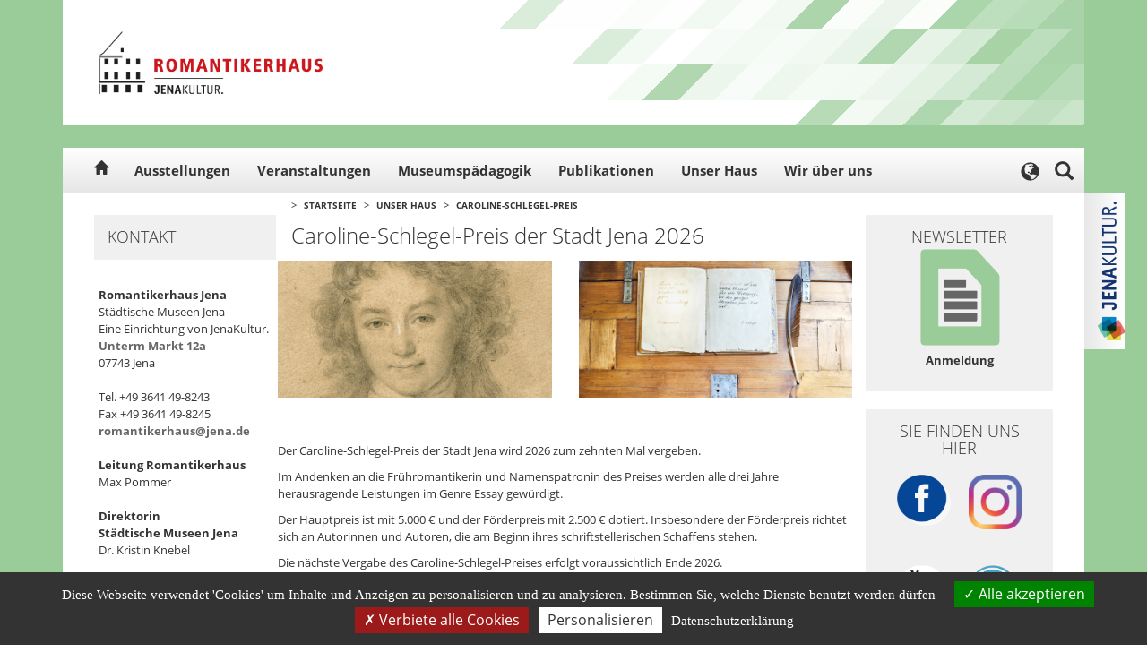

--- FILE ---
content_type: text/html; charset=utf-8
request_url: https://www.romantikerhaus-jena.de/de/unser_haus/caroline-schlegel-preis/678521
body_size: 9400
content:


<!DOCTYPE html>
<html lang="de" id="SearchAPP">
<head>
    <meta charset="utf-8" />
    <meta http-equiv="X-UA-Compatible" content="IE=edge" />
    <meta name="viewport" content="width=device-width, initial-scale=1" />
    <meta name="description" content="
" />
    <meta name="keywords" content="" />
    <meta name="author" content="JenaKultur" />
    
                <meta property="og:type" content="article" />
    <meta property="og:title" content="Caroline-Schlegel-Preis der Stadt Jena 2026" />
    <meta property="article:published_time" content="2016-07-13" />
    <meta property="og:description" content="
 " />
    <meta property="og:url" content="http://www.romantikerhaus-jena.de/de/unser_haus/caroline-schlegel-preis/678521" />
    <meta property="og:image" content="http://www.romantikerhaus-jena.de/fm/2483/Romantikerhaus_Fallback_AHub.jpg" />
    <meta property="article:author" content="https://www.facebook.com/JenaKultur" />
    <meta name="twitter:site" content="@jenakultur" />
    <meta name="twitter:creator" content="@jenakultur" />
    <link rel="canonical" href="http://www.romantikerhaus-jena.de/de/unser_haus/caroline-schlegel-preis/678521" />
    
            <link rel="icon" href="/fm/2483/Favicon_Romantikerhaus.png">
        <title>Caroline-Schlegel-Preis der Stadt Jena 2026</title>

        

        <link href="/jk/css/bootstrap.min.css" rel="stylesheet">
        <link href='/jk/css/swiper.min.css' rel='stylesheet' type='text/css'>
        <link href="/jk/css/bootstrap-datepicker.standalone.min.css" rel="stylesheet">
    <link href="/jk/css/font-awesome.min.css" rel="stylesheet">
    <link href="/jk/css/style.css" rel="stylesheet">
    <link href="/jk/css/colors.css" rel="stylesheet">
    <link href="/jk/css/select2.min.css" rel="stylesheet">

        <link href="/jk/css/tarteaucitron.css" rel="stylesheet">

    <link rel="stylesheet" href="/jk/css/ol.css" type="text/css">
    <link rel="stylesheet" href="/jk/css/olmap.css" type="text/css">

        
    
        <style type="text/css">
                .logo { height: 100%; width: 250px; background: url(/fm/2483/Romantikerhaus_Logo_RZ_RGB.jpg) no-repeat center center transparent; background-size: contain;}

                body {
        background: #99cc99;
        background: -moz-linear-gradient(top, #99cc99 0%, #99cc99 100%);
        background: -webkit-gradient(linear, left top, left bottom, color-stop(0%, #99cc99), color-stop(100%, #99cc99));
        background: -webkit-linear-gradient(top, #99cc99 0%, #99cc99 100%);
        background: -o-linear-gradient(top, #99cc99 0%, #99cc99 100%);
        background: -ms-linear-gradient(top, #99cc99 0%, #99cc99 100%);
        background: linear-gradient(to bottom, #99cc99 0%, #99cc99 100%);
        filter: progid:DXImageTransform.Microsoft.gradient(startColorstr='#99cc99', endColorstr='#99cc99', GradientType=0);
        }
        .header-standard-inner {
            background: url('/jk/css/images/struktur-header.png') no-repeat right top #99cc99;
        }
        .vignette-mobile {
            background-color: #99cc99;
        }
        .dropdown-menu > .active > a,
        .dropdown-menu > .active > a:focus,
        .dropdown-menu > .active > a:hover {
            background-color: #99cc99;
        }
        a {
            color: #666666;
        }
        .content-box-head,
        .slider-container-head,
        .slider-introtext h3,
        .headline_decorated,
        .pagination > .active > a {
            background-color: #99cc99;
            color: #ffffff;
        }
        .panel-default .active {
            color: #ffffff;
        }
        #navi-outer .swiper-pagination-bullet {
            background-color: #99cc99;
            color: #333333;
        }
        #navi-outer .swiper-pagination-bullet-active {
            background-color: #ffffff;
            border-left: 4px solid #99cc99;
            color: #333333;
        }
        .table-coloured thead th {
            background-color: #99cc99;
        }
        #accordion .active {
            background-color: #99cc99;
        }
        .pagination > .active > a,
        .pagination > .active > a:focus,
        .pagination > .active > a:hover,
        .pagination > .active > span,
        .pagination > .active > span:focus,
        .pagination > .active > span:hover {
            border-color: #99cc99;
            background-color: #99cc99;
        }
        .pagination > .active > a:focus,
        .pagination > .active > a:hover {
            color: #ffffff;
        }
        .footer-topnav {
            background-color: #99cc99;
        }
        .footer-topnav a {
          color: #ffffff;
        }
        .footer-mainnav {
            background: url('/jk/css/images/struktur-footer.png') no-repeat right bottom #666666;
        }
        .calendar .calendar-head {
            background-color: #99cc99;
        }
        .calendar .calendar-today {
            border: 1px solid #99cc99;
        }
        .calendar .calendar-selected a{
            color: #99cc99 !important;
        }
        .event-detail-further .btn {background-color: #666666;}
        .event-detail-targetgroup {color: #666666; font-weight: 700; text-transform: uppercase; padding: 5px 0; clear: both;}
        .publikation_highlight { color: #666666; font-weight: 700; text-transform: uppercase; padding: 5px 15px; }

        .btn-secondary {
            color: #fff;
        }
        .btn-secondary.active,
        .btn-secondary.focus,
        .btn-secondary:active,
        .btn-secondary:focus,
        .btn-secondary:hover
        {
            color: #fff;
            background-color: #333333;
        }
        @media (max-width: 990px) {
            .navbar-nav li.active,
            .navbar-nav .active .droplink,
            .navbar-inverse .navbar-nav > .active > a {
                background: #99cc99;
            }
            .contact-box-head {
                background-color: #99cc99 !important;
            }
        }

    </style>

</head>
<body class="mainpage">

<div class="vignette-mobile"><a href="https://www.museen-jena.de"><img src="/sixcms/media.php/2483/Logo_JenaKultur_wei%C3%9F_horiz.gif" alt="Label Städtische Museen"></a></div>

<div class="header_standard container" id="header_standard">
    <div class="header-standard-inner inner">
        <div class="logo">
            <a href="https://www.romantikerhaus-jena.de">
                                <img src="">
            </a>
        </div>
    </div>
</div>
<div class="navigation" id="navigation">
    <div class="navbar-wrapper">
        <div class="container">

            <nav class="navbar navbar-inverse navbar-static-top">
                <div class="container">
                    <div class="navbar-toggle-wrapper">
                        <button type="button" class="navbar-toggle collapsed" data-toggle="collapse" data-target="#navbar" aria-expanded="false" aria-controls="navbar">
                            <span class="sr-only">Toggle navigation</span>
                            <span class="icon-bar"></span>
                            <span class="icon-bar"></span>
                            <span class="icon-bar"></span>
                        </button>
                    </div>
                    <div class="navbar-home"><a href="https://www.romantikerhaus-jena.de" class="glyphicon glyphicon-home"></a></div>
                    <div id="navbar" class="navbar-collapse collapse">
                        <ul id="nav" class="nav navbar-nav nav-1">
                                                                                                                                        <li class="dropdown">
                                            <a href="/de/ausstellungen/689724" class="dropdown-toggle">Ausstellungen</a>
                                            <span class="droplink level1 fa fa-chevron-right"></span>
                                                                                            <ul class="dropdown-menu nav-2" role="menu">
                                                                                                                                                                        <li><a href="/de/ausstellungen/wechselausstellungen/678515">Wechselausstellungen</a>
                                                                                                                                    <span class="droplink level2 fa fa-chevron-right"></span>
                                                                                                                                                                                                                                                                                                                                                                                                                                                                                                                                                                                                                                                                                                                                                                                                                </li>
                                                                                                                                                                                                                                <li><a href="/de/ausstellungen/dauerausstellung/678520">Dauerausstellung</a>
                                                                                                                            </li>
                                                                                                                                                                                                                                <li><a href="/de/ausstellungen/ausstellungsarchiv/715223">Ausstellungsarchiv</a>
                                                                                                                            </li>
                                                                                                                                                            </ul>
                                                                                    </li>
                                                                                                                                                                                                            <li class=""><a href="/de/veranstaltungen/678510">Veranstaltungen</a></li>
                                                                                                                                                                                                            <li class="dropdown">
                                            <a href="/de/museumspaedagogik/678517" class="dropdown-toggle">Museumspädagogik</a>
                                            <span class="droplink level1 fa fa-chevron-right"></span>
                                                                                            <ul class="dropdown-menu nav-2" role="menu">
                                                                                                                                                                        <li><a href="/de/museumspaedagogik/dauerausstellung_fruehromantik/714777">Dauerausstellung Frühromantik</a>
                                                                                                                            </li>
                                                                                                                                                                                                                                <li><a href="/de/museumspaedagogik/wechselnde_angebote/714778">Wechselnde Angebote</a>
                                                                                                                            </li>
                                                                                                                                                            </ul>
                                                                                    </li>
                                                                                                                                                                                                            <li class=""><a href="/de/publikationen/678516">Publikationen</a></li>
                                                                                                                                                                                                            <li class="dropdown">
                                            <a href="/de/unser_haus/709423" class="dropdown-toggle">Unser Haus</a>
                                            <span class="droplink level1 fa fa-chevron-right"></span>
                                                                                            <ul class="dropdown-menu nav-2" role="menu">
                                                                                                                                                                        <li><a href="/de/unser_haus/hausgeschichte/678518">Hausgeschichte</a>
                                                                                                                            </li>
                                                                                                                                                                                                                                <li><a href="/de/unser_haus/bildergalerie/678535">Bildergalerie</a>
                                                                                                                            </li>
                                                                                                                                                                                                                                <li><a href="/de/unser_haus/caroline-schlegel-preis/678521">Caroline-Schlegel-Preis</a>
                                                                                                                            </li>
                                                                                                                                                            </ul>
                                                                                    </li>
                                                                                                                                                                                                            <li class="dropdown">
                                            <a href="/de/wir_ueber_uns/678519" class="dropdown-toggle">Wir über uns</a>
                                            <span class="droplink level1 fa fa-chevron-right"></span>
                                                                                            <ul class="dropdown-menu nav-2" role="menu">
                                                                                                                                                                        <li><a href="/de/service/oeffnungszeiten/689731">Öffnungszeiten</a>
                                                                                                                            </li>
                                                                                                                                                                                                                                <li><a href="/de/service/eintrittsentgelt/689732">Eintritt</a>
                                                                                                                            </li>
                                                                                                                                                                                                                                <li><a href="/de/service/anfahrt/678534">Anfahrt</a>
                                                                                                                            </li>
                                                                                                                                                                                                                                <li><a href="/de/service/ansprechpartner/678533">Ansprechpartner</a>
                                                                                                                            </li>
                                                                                                                                                                                                                                <li><a href="/de/wir_ueber_uns/kontakt/678512">Kontakt</a>
                                                                                                                            </li>
                                                                                                                                                            </ul>
                                                                                    </li>
                                                                                                                        </ul>
                    </div>
                                                                                                        <div class="language-switch">
                            <div class="language-switch-button">
                                <div class="glyphicon glyphicon-globe"></div>
                            </div>
                            <div class="language-switch-popup">
                                <div class="language-switch-popup-close"><div class="glyphicon glyphicon-remove"></div></div>
                                <div class="language-switch-text">
                                    <h3>Translate</h3>
                                    <p>Use Google to translate the web site. We take no responsibility for the accuracy of the translation.</p>
                                </div>
                                <div id="google_translate_element"></div>
                                <script type="text/javascript">
                                    function googleTranslateElementInit() {
                                        new google.translate.TranslateElement({pageLanguage: 'de', includedLanguages: 'ar,en,es,fr,nl,ru,zh-TW'}, 'google_translate_element');
                                    }
                                </script>
                            </div>
                        </div>
                                                                                <div class="search-wrapper searchform search">
                        <form class="static searchForm" action="https://suche-jena.jena.de/search/" method="get" target="_blank">
                            <fieldset class="search_searchbox">
                                <input name="as.q" class="form-control search-input" type="text" placeholder="" />
                                <input type="hidden" name="as.sitesearch" value="www.romantikerhaus-jena.de" />
                                <button type="button" id="search-close" class="search-close glyphicon glyphicon-remove"></button>
                                <button type="submit" id="search-submit" class="search-submit glyphicon glyphicon-search"></button>
                                <button type="button" class="search-button glyphicon glyphicon-search"></button>
                            </fieldset>
                        </form>
                    </div>
                </div>
            </nav>

        </div>
    </div>
</div>

<div class="container" id="content-wrapper">
    <div class="content-inner-wrapper inner">

                <div class="content-inner-left">
                        <div class="contact-box contact-box-screen">
                                                    <div class="contact-box-head">Kontakt</div>
                    <div class="contact-box-content">
                                                    <p><b>Romantikerhaus Jena</b><br>Städtische Museen Jena<br>Eine Einrichtung von JenaKultur.<br><a href="https://kartenportal.jena.de/?hp=kartenportal_qwc_adressen_v&amp;hf=[[&quot;display&quot;%2C&quot;%3D&quot;%2C&quot;Unterm%20Markt%2012a%20(Adresse)&quot;]]&amp;ht=Unterm%20Markt%2012a" target="_blank" title="Adresse im Kartenportal anzeigen" rel="noopener">Unterm Markt 12a</a><br>07743 Jena<br><br>Tel. +49 3641 49-8243<br>Fax +49 3641 49-8245<br><a href="mailto:romantikerhaus@jena.de" target="_blank" title="romantikerhaus@jena.de" rel="noopener">romantikerhaus@jena.de</a><br><br><b>Leitung Romantikerhaus</b><br>Max Pommer<br><br><b>Direktorin</b><br><b>Städtische Museen Jena</b><br>Dr. Kristin Knebel<br><br><b>Werkleitung</b><br>Friedrun Vollmer<br>Carsten Müller<br>Jana Gründig<br><br><b>Öffnungszeiten</b><br>Dienstag bis Sonntag 10 – 17 Uhr<br>Montag geschlossen</p>
                                            </div>
                            </div>
        </div>
                <div class="content-inner-right">

                        
                                            <div class="breadcrumb">
                    <span class="breadcrumb-arrow">&gt;</span>
                    <a href="https://www.romantikerhaus-jena.de/de/startseite/678378">Startseite</a>
                                            <span class="breadcrumb-arrow">&gt;</span>
                                                    <a href="/de/unser_haus/709423">Unser Haus</a>
                                                                    <span class="breadcrumb-arrow">&gt;</span>
                                                    <a href="/de/unser_haus/caroline-schlegel-preis/678521">Caroline-Schlegel-Preis</a>
                                                            </div>
            

                        
                        <div class="content-inner-right-area-left col-md-9">

                                
                
                                
                                                                    <div class="col-md-12">
                        <h1>Caroline-Schlegel-Preis der Stadt Jena 2026</h1>
                    </div>
                
                                                                                                        <div class="col-md-6">
                                <img border="0" alt="  &copy;Romantikerhaus Jena" src="/fm/2315/thumbnails/CSP_CarolineTischbein.jpg.401495.jpg">
                            </div>
                                                    <div class="col-md-6">
                                <img border="0" alt="  &copy;Karoline Krampitz" src="/sixcms/media.php/2315/thumbnails/Schreibsekret%C3%A4r.jpg.401519.jpg">
                            </div>
                                            
                                            <div class="col-md-12">
                            <div class="padding-infotext">
                                                                                                  <p><p></p>
<p></p></p>
                                                            </div>
                        </div>
                                                                    
                                                
                                                
                                                                                            <div class="row">
                            
                            <div class="col-md-12">

                                
                                
                                <p>Der Caroline-Schlegel-Preis der Stadt Jena wird 2026 zum zehnten Mal vergeben.</p>
<p>Im Andenken an die Frühromantikerin und Namenspatronin des Preises werden alle drei Jahre herausragende Leistungen im Genre Essay gewürdigt.</p>
<p>Der Hauptpreis ist mit 5.000 € und der Förderpreis mit 2.500 € dotiert. Insbesondere der Förderpreis richtet sich an Autorinnen und Autoren, die am Beginn ihres schriftstellerischen Schaffens stehen.</p>
<p>Die nächste Vergabe des Caroline-Schlegel-Preises erfolgt voraussichtlich Ende 2026.<b><br></b></p>
<p><b>Einsendeschluss </b>für die Bewerbung auf den Caroline-Schlegel-Preis 2026 ist der <b>15. Juni 2026. </b></p>
<p>Weitere Informationen und Einsendebedingungen entnehemn Sie bitte den folgenden Unterseiten. </p>

                                                            </div>

                                                            </div>
                            
                        
                

                                                    <div class="col-md-12">
                        <h2></h2>
                        <div class="panel-group" id="accordion" role="tablist" aria-multiselectable="true">
                                                            <div class="panel panel-default">
                                    <div class="panel-heading" role="tab" id="heading1">
                                        <h4 class="panel-title">
                                            <a role="button" data-toggle="collapse" data-parent="#accordion" href="#collapse1" aria-expanded="true" aria-controls="collapse1">
                                                Grundsätze des Caroline-Schlegel-Preises der Stadt Jena
                                            </a>
                                        </h4>
                                    </div>
                                    <div id="collapse1" class="panel-collapse collapse" role="tabpanel" aria-labelledby="heading1">
                                        <div class="panel-body">
                                                                                                                                                                                                                                                        <p><b></b></p>
<p><b>I. Präambel</b></p>
<p>Um die Brüder August Wilhelm und Friedrich Schlegel sowie deren Frauen Caroline und Dorothea fanden sich um 1800 junge Literaten, Philosophen und Naturwissenschaftler zusammen. Sie sind als Kreis der ‚Jenaer Frühromantiker‘ in die europäische Kulturgeschichte eingegangen und begründeten eine Geistesströmung, die sich in den nachfolgenden Jahrzehnten als Literatur, Philosophie und Kunst der Romantik entfaltete und entscheidende Impulse für die Kunst und Kultur der Moderne lieferte.</p>
<p>Caroline Schlegel gilt als kommunikatives Zentralgestirn der Jenaer Frühromantiker und als eine der ersten emanzipierten Frauen der deutschen Literatur- und Kulturgeschichte. Sie war in zweiter Ehe mit dem Schriftsteller, Philologen und Übersetzer August Wilhelm Schlegel verheiratet und hatte nicht nur an der Gedankenwelt, sondern auch bedeutenden Werken der Frühromantiker entscheidenden Anteil. Zeitzeugenberichte und die Briefe der Caroline Schlegel bezeugen ihren Intellekt, Treffsicherheit sowie Spottlust und lassen eine Frau erkennen, die kritische Ratgeberin und geselliger Mittelpunkt eines geistigen Zirkels gewesen ist, der sich durch einen lebendigen Austausch von zukunftsweisenden Gedanken auszeichnete.</p>
<p>Ebenso intellektuell wie pointiert verkörpert Caroline Schlegel die für den Preis wichtigsten Tugenden: Eigensinn, sprachliche Gewandtheit, gedankliche Tiefe und gesellschaftlicher Mut.</p>
<p> </p>
<p><b>II. Ausschreibung und Bewerbung</b></p>
<p>Im Frühjahr 2000 wurde mit der Wiedereröffnung des Romantikerhauses Jena erstmals der Caroline-Schlegel-Preis der Stadt Jena ausgelobt. Seit der Verleihung im Herbst 2002 wird er im Turnus von drei Jahren vergeben.</p>
<p>Der Preis wird vom Romantikerhaus Jena als Teil der Städtischen Museen Jena|JenaKultur im Namen der Stadt Jena vergeben.</p>
<p>In Anlehnung an das Wirken der Namenspatronin Caroline Schlegel würdigt der Preis herausragende Leistungen im Genre Essay, die sich durch ein hohes sprachliches und stilistisches Niveau sowie eine vertiefte gedankliche Durchdringung des gewählten Themas auszeichnen. Der Förderpreis richtet sich insbesondere an Autorinnen und Autoren, die am Beginn ihres schriftstellerischen Schaffens stehen.</p>
<p>Die Bewerbung ist offen. Zugelassen sind <b>alle deutschsprachigen essayistischen Texte</b>, die entweder von den Autorinnen und Autoren selbst oder auf Vorschlag von Verlagen, literarischen Institutionen und Vereinen eingesendet werden. <b>Die Einreichung ist auf einen Text je Autor oder Autorin beschränkt.</b></p>
<p>Der eingereichte Text darf einen <b>Umfang von 22.500 Zeichen inkl. Leerzeichen</b> nicht übersteigen. Sollte er bereits veröffentlicht sein, darf die Veröffentlichung nicht länger als zwei Jahre zurückliegen. Einzureichen sind <b>je vier Exemplare des Textes in Papierform</b>, die für Jurierungs- und Dokumentationszwecke beim Veranstalter verbleiben. Der Bewerbung ist eine <b>Kurzvita zum persönlichen und literarischen Werdegang beizufügen.</b></p>
<p></p>
<p></p>
<p><b>III. Preisgeld und Jury</b></p>
<p>Der Hauptpreis des Caroline-Schlegel-Preises ist mit 5000 €, der Förderpreis mit 2500 € dotiert.<br>Das Preisgeld wird von einem Privaten Sponsor zur Verfügung gestellt.<br>Die dreiköpfige Jury wird vom Romantikerhaus Jena bestellt. Der Jury steht es in begründeten Fällen frei, nur einen der Preise zu vergeben oder die Preissummen zu teilen.</p>
<p> </p>
<p></p>
                                                                                                                                    </div>
                                    </div>
                                </div>
                                                            <div class="panel panel-default">
                                    <div class="panel-heading" role="tab" id="heading2">
                                        <h4 class="panel-title">
                                            <a role="button" data-toggle="collapse" data-parent="#accordion" href="#collapse2" aria-expanded="true" aria-controls="collapse2">
                                                Einsendung und Rückfragen
                                            </a>
                                        </h4>
                                    </div>
                                    <div id="collapse2" class="panel-collapse collapse" role="tabpanel" aria-labelledby="heading2">
                                        <div class="panel-body">
                                                                                                                                                                                                                                                        <p><b>Einsendungen in vierfacher Ausführung samt Kurzvita zum persönlichen und literarischen Werdegang bitte postalisch an die untenstehende Adresse versende</b>n.</p>
<p>Einreichungen via E-Mail werden nicht berücksichtigt.</p>
<p></p>
<p><b>Einsendeschluss ist der 15. Juni 2026.<br></b>Als Nachweis für die fristgerechte Einreichung gilt das Datum des Poststempels.</p>
<p></p>
<p>Romantikerhaus Jena<br>Städtische Museen Jena | JenaKultur<br>Unterm Markt 12a, 07743 Jena</p>
<p>z. Hd. Max Pommer</p>
<p> </p>
<p>Für Rückfragen erreichen Sie uns unter:</p>
<p><a href="mail%20to:">max.pommer@jena.de</a></p>
<p><a href="https://www.romantikerhaus-jena.de/de/startseite/678378">romantikerhaus@jena.de</a></p>
                                                                                                                                    </div>
                                    </div>
                                </div>
                                                            <div class="panel panel-default">
                                    <div class="panel-heading" role="tab" id="heading3">
                                        <h4 class="panel-title">
                                            <a role="button" data-toggle="collapse" data-parent="#accordion" href="#collapse3" aria-expanded="true" aria-controls="collapse3">
                                                Jury 2026
                                            </a>
                                        </h4>
                                    </div>
                                    <div id="collapse3" class="panel-collapse collapse" role="tabpanel" aria-labelledby="heading3">
                                        <div class="panel-body">
                                                                                                                                                                                                                                                        <p>Die Mitglieder der Jury 2026</p>
<p><b>Dr. Johanna Bohley</b><br>Literaturwissenschaftlerin (Universität Jena)</p>
<p><b>(apl.) Prof. Dr. Peter Braun</b><br>Leiter des Schreibzentrums (Universität Jena)</p>
<p><b>Romina Nikolić</b><br>Autorin, Lyrikerin, Herausgeberin (Jena)</p>
                                                                                                                                    </div>
                                    </div>
                                </div>
                                                            <div class="panel panel-default">
                                    <div class="panel-heading" role="tab" id="heading4">
                                        <h4 class="panel-title">
                                            <a role="button" data-toggle="collapse" data-parent="#accordion" href="#collapse4" aria-expanded="true" aria-controls="collapse4">
                                                Bisherige Preisträger
                                            </a>
                                        </h4>
                                    </div>
                                    <div id="collapse4" class="panel-collapse collapse" role="tabpanel" aria-labelledby="heading4">
                                        <div class="panel-body">
                                                                                                                                                                                                                                                        <h3>2023</h3>
<p><b>Hauptpreis: Sandra Gugić</b><br />für den  Essay „Traumalandschaft, undatiert"</p>
<p><b>Förderpreis: Maurus Jacobs</b><br />für den Essay „OHNE"</p>
<h3></h3>
<h3>2020</h3>
<p><b>Hauptpreis: Asal Dardan<br /></b>für den  Essay „Neue Jahre"</p>
<p><b>Förderpreis: Lara Rüter<br /></b>für den Essay „Oh, just remember, remember, remember"</p>
<h3></h3>
<h3>2017</h3>
<p><b>Hauptpreis: Christoph Dieckmann<br /></b>für den Essay „Mein Abendland. Die Ostverbindung“</p>
<p><b>Förderpreis: Ronya Othmann<br /></b>für den Essay „Eine Blume, grün, rot und gelb<b>“</b></p>
<p><b></b></p>
<h3><b>2014</b></h3>
<p><b>Hauptpreis: Andreas Dorschel (Wien, Österreich)<br /></b>für den Essay „Ein Brief der Korinther an Paulus“</p>
<p><b>Förderpreis: Nancy Hünger (Erfurt)<br /></b>für den Essay „Die Stunde der Schatten - zu Wolfgang Hilbigs Erzählung Alte Abdeckerei“</p>
<p></p>
<h3>2011</h3>
<p><b>Hauptreis: Ina Hartwig<br /></b>für den Essay „Die absolute Freiheit der Sinne“</p>
<p><b>Förderpreis: Christina Müller-Gutowski<br /></b>für den Essay „Goethe und die Linie 6“</p>
<p><b>Förderpreis: Nadja Mayer<br /></b>für den Essay „Die Digitalisierung der Empfindungen“</p>
<p></p>
<h3>2008</h3>
<p><b>Hauptreis: Thomas Hürlimann<br /></b>für den Essay "Über die Treppe"</p>
<p><b>Förderpreis: Dietmar Ebert<br /></b>für den Essay „Vielleicht doch ein Roman – Nachdenken über Kertész‘ Dossier K.“</p>
<p></p>
<h3>2005</h3>
<p><b>Hauptreis: Sonja Hilzinger<br /></b>für den Essay „Manchmal bin ich ein Vogel“</p>
<p></p>
<h3>2002</h3>
<p><b>Hauptreis: Burkhard Spinnen<br /></b>für den Essay „Skandal“</p>
<p><b>Förderpreis: Kai Agthe<br /></b>für den Essay „Diese Maschine ist delicat wie ein kleiner Hund und macht viel Noth.“</p>
<p></p>
<h3>2000</h3>
<p><b>Förderpreis: Juli Zeh<br /></b>für den Essay „Justitia in Schlaghosen“</p>
<p><b>Förderpreis: Steffen Kopetzky<br /></b>für den Text „Planet Merkur“</p>
                                                                                                                                    </div>
                                    </div>
                                </div>
                                                    </div>
                    </div>
                

                                

                                

                                                                
                                

                                

                                

                                

                                

                                
                                
                                
                                
                                
                                
                                

                                

                
                                
                                
            </div>

                        <div class="content-inner-right-area-right content-inner-right-marginalia col-md-3">

                
                
                                
                                
                
                
                                    <div class="content-marginalia-box">
                        <div class="content-marginalia-box-head">Newsletter</div>
                        <div class="content-marginalia-box-content"><a href="https://static.kulturkurier.de/353/embed/registration-form-696.html" target="_blank"><img src="/fm/2483/Icon_Newsletter.png" alt="Newsletter"></a><p>Anmeldung</p></div>
                    </div>
                
                                    <div class="content-marginalia-box">
                        <div class="content-marginalia-box-head">Sie finden uns hier</div>
                                                    <div class="content-marginalia-box-content" style="clear: both;">
                                <a class="content-marginalia-box-content-social" href="https://www.facebook.com/Romantikerhaus/" target="_blank"><img src="/fm/2483/Icon_FB.png" alt=""></a>
                                <a class="content-marginalia-box-content-social" href="https://www.instagram.com/romantikerhausjena/" target="_blank"><img src="/sixcms/media.php/2483/ig-icon-292x300%20%281%29.webp" alt=""></a>
                            </div>
                                                                            <div class="content-marginalia-box-content" style="clear: both;">
                                <a class="content-marginalia-box-content-social" href="https://www.youtube.com/channel/UC3QCh7pztuBroQQ762EKLbw " target="_blank"><img src="/fm/2483/Icon_YouTube.png" alt=""></a>
                                <a class="content-marginalia-box-content-social" href="https://blog.jena.de/jenakultur/" target="_blank"><img src="/fm/2483/Icon_Wordpress.png" alt=""></a>
                            </div>
                                            </div>
                
                
            </div>
        </div>

    </div>
        <div class="contact-box contact-box-mobile">
                                <div class="contact-box-head">Kontakt</div>
                <div class="contact-box-content">
                                            <p><b>Romantikerhaus Jena</b><br>Städtische Museen Jena<br>Eine Einrichtung von JenaKultur.<br><a href="https://kartenportal.jena.de/?hp=kartenportal_qwc_adressen_v&amp;hf=[[&quot;display&quot;%2C&quot;%3D&quot;%2C&quot;Unterm%20Markt%2012a%20(Adresse)&quot;]]&amp;ht=Unterm%20Markt%2012a" target="_blank" title="Adresse im Kartenportal anzeigen" rel="noopener">Unterm Markt 12a</a><br>07743 Jena<br><br>Tel. +49 3641 49-8243<br>Fax +49 3641 49-8245<br><a href="mailto:romantikerhaus@jena.de" target="_blank" title="romantikerhaus@jena.de" rel="noopener">romantikerhaus@jena.de</a><br><br><b>Leitung Romantikerhaus</b><br>Max Pommer<br><br><b>Direktorin</b><br><b>Städtische Museen Jena</b><br>Dr. Kristin Knebel<br><br><b>Werkleitung</b><br>Friedrun Vollmer<br>Carsten Müller<br>Jana Gründig<br><br><b>Öffnungszeiten</b><br>Dienstag bis Sonntag 10 – 17 Uhr<br>Montag geschlossen</p>
                                    </div>
            </div>
        <div class="vignette-screen"><a href="https://www.museen-jena.de"><img src="/fm/2483/Logo_JenaKultur_RGB_senk.gif" alt="Label Städtische Museen"></a></div>
</div>

<div class="footer container" id="footer">
    <div class="footer-topnav">
        <a href="https://www.romantikerhaus-jena.de/de/kontakt/678512">Kontakt</a>
        <a href="https://www.romantikerhaus-jena.de/de/impressum/678513">Impressum</a>
        <a href="https://www.romantikerhaus-jena.de/de/datenschutz/678514">Datenschutz</a>
                    <a href="https://www.romantikerhaus-jena.de/de/barrierefreiheit/894315">Barrierefreiheit</a>
                <a id="kij_tacjs_link" href="javascript:void();">Datenschutz-Einstellungen anpassen</a>
    </div>
    <div class="footer-mainnav">
                                    <div class="footer_nav_first col-md-2">
                    <h2>Termine</h2>
                                            <ul>
                                                                                                                    <li class="hyphen"><a href="/de/689724">Ausstellungen</a></li>
                                                                                                                                                <li class="hyphen"><a href="/de/678510">Veranstaltungen</a></li>
                                                                            </ul>
                                    </div>
                            <div class="footer_nav col-md-2">
                    <h2>Museumspädagogik</h2>
                                            <ul>
                                                                                                                    <li class="hyphen"><a href="/de/678517">Museumspädagogik</a></li>
                                                                            </ul>
                                    </div>
                            <div class="footer_nav col-md-2">
                    <h2>Kataloge</h2>
                                            <ul>
                                                                                                                    <li class="hyphen"><a href="/de/678516">Publikationen</a></li>
                                                                            </ul>
                                    </div>
                            <div class="footer_nav col-md-2">
                    <h2>Unser Haus</h2>
                                            <ul>
                                                                                                                    <li class="hyphen"><a href="/de/678518">Geschichte und Selbstverständnis</a></li>
                                                                                                                                                <li class="hyphen"><a href="/de/678535">Bildergalerie</a></li>
                                                                                                                                                <li class="hyphen"><a href="/de/678521">Caroline-Schlegel-Preis der Stadt Jena 2026</a></li>
                                                                            </ul>
                                    </div>
                            <div class="footer_nav col-md-2">
                    <h2>Wir über uns</h2>
                                            <ul>
                                                                                                                    <li class="hyphen"><a href="/de/689731">Öffnungszeiten</a></li>
                                                                                                                                                <li class="hyphen"><a href="/de/689732">Eintritt</a></li>
                                                                                                                                                <li class="hyphen"><a href="/de/678534">So finden Sie uns</a></li>
                                                                                                                                                <li class="hyphen"><a href="/de/678533">Ansprechpartner</a></li>
                                                                                                                                                <li class="hyphen"><a href="/de/678512">Kontaktformular</a></li>
                                                                            </ul>
                                    </div>
                            <div class="socialmedia col-md-2">
                            <a href="https://www.facebook.com/Romantikerhaus/" target="_blank"><img src="/sixcms/media.php/2483/Icon_FB_wei%C3%9F.png" alt="Icon Facebook weiß"></a>
                                        <a href="https://www.instagram.com/romantikerhausjena/" target="_blank"><img src="/sixcms/media.php/2483/Icon_Insta_wei%C3%9F%20%282%29.png" alt="Icon Insta weiß"></a>
                                        <a href="https://www.youtube.com/channel/UC3QCh7pztuBroQQ762EKLbw" target="_blank"><img src="/sixcms/media.php/2483/Icon_YouTube_wei%C3%9F.png" alt="Icon YouTube weiß"></a>
                                        <a href="https://blog.jena.de/jenakultur/" target="_blank"><img src="/sixcms/media.php/2483/Icon_Wordpress_wei%C3%9F.405091.png" alt="Icon Wordpress-Blog weiß"></a>
                                        <a href="https://www.romantikerhaus-jena.de/de/730767" target="_blank"><img src="/sixcms/media.php/2483/Icon_RSS_wei%C3%9F.png" alt="RSS-Feed Romantikerhaus Jena"></a>
                                </div>
    </div>
</div>



<script type="text/javascript" src="/jk/js/jquery.min.js"></script>
<script type="text/javascript" src="/jk/js/bootstrap.min.js"></script>
<script type="text/javascript" src="/jk/js/jquery-ui.min.js"></script>
<script type="text/javascript" src="/jk/js/bootstrap-datepicker.min.js"></script>
<script type="text/javascript" src="/jk/js/bootstrap-datepicker.de.min.js"></script>
<script type="text/javascript" src="/jk/js/swiper.min.js"></script>
<script type="text/javascript" src="/jk/js/select2.min.js"></script>
<script type="text/javascript" src="/jk/js/script.js"></script>

<script type="text/javascript" src="/jk/js/tarteaucitron.js"></script>
<script type="text/javascript" src="/jk/js/tarteaucitron.services.js"></script>
<script type="text/javascript" src="/jk/js/lang/tarteaucitron.de.js"></script>

<script type="text/javascript" src="/jk/js/ol.js"></script>
<script type="text/javascript" src="/jk/js/olmap.js"></script>




    
<script type="text/javascript">
    tarteaucitron.init({
        "privacyUrl": "https://www.romantikerhaus-jena.de/de/datenschutz/678514", /* Privacy policy url */

        "hashtag": "#tarteaucitron", /* Open the panel with this hashtag */
        "cookieName": "tarteaucitron", /* Cookie name */

        "orientation": "bottom", /* Banner position (top - bottom) */
        "showAlertSmall": false, /* Show the small banner on bottom right */
        "cookieslist": false, /* Show the cookie list */

        "showIcon": false, /* Show cookie icon to manage cookies */
        "iconPosition": "BottomRight", /* BottomRight, BottomLeft, TopRight and TopLeft */

        "adblocker": false, /* Show a Warning if an adblocker is detected */
        "AcceptAllCta" : true, /* Show the accept all button when highPrivacy on */
        "highPrivacy": true, /* Disable auto consent */
        "handleBrowserDNTRequest": true, /* If Do Not Track == 1, disallow all */

        "removeCredit": false, /* Remove credit link */
        "moreInfoLink": true, /* Show more info link */
        "useExternalCss": true, /* If false, the tarteaucitron.css file will be loaded */

        "cookieDomain": "www.romantikerhaus-jena.de", /* Shared cookie for subdomain website */

        "readmoreLink": "" /* Change the default readmore link pointing to tarteaucitron.io */
    });
</script>

<script type="text/javascript">
    (tarteaucitron.job = tarteaucitron.job || []).push('youtube');
</script>

<script type="text/javascript">
    tarteaucitron.user.matomoId = 57;
    tarteaucitron.user.matomoHost = 'https://webanalyse.jena.de/';
    (tarteaucitron.job = tarteaucitron.job || []).push('matomo');
</script>

<script type="text/javascript">
    (tarteaucitron.job = tarteaucitron.job || []).push('gtranslator');
</script>

<script type="text/javascript">
    // recaptcha
    tarteaucitron.services.recaptcha_enterprise = {
        "key": "recaptcha_enterprise",
        "type": "api",
        "name": "reCAPTCHA",
        "uri": "https://policies.google.com/privacy",
        "needConsent": true,
        "cookies": ['nid'],
        "js": function () {
            "use strict";
            tarteaucitron.fallback(['g-recaptcha-trigger'], '');
            if (tarteaucitron.user.recaptchaapi === undefined) {
                return;
            }
            tarteaucitron.addScript(
                'https://www.google.com/recaptcha/enterprise.js?render=' + tarteaucitron.user.recaptchaapi,
                'recaptcha_enterprise',
                function() {
                    grecaptcha.enterprise.ready(function() {
                        let trigger = document.getElementsByClassName('g-recaptcha-trigger');
                        for (let i = 0; i < trigger.length; i++) {
                            let button = document.createElement('button');
                            button.id = 'recaptcha-'+i;
                            button.type ='submit';
                            button.name = 'g-recaptcha-response'
                            button.addEventListener('click', function(){
                                this.form.submit();
                            });
                            button.innerHTML = trigger.item(i).getAttribute('data-button-label');
                            button.className = trigger.item(i).getAttribute('data-button-class');
                            trigger.item(i).appendChild(button);
                            grecaptcha.enterprise.execute(tarteaucitron.user.recaptchaapi, {action: 'submit'}).then(function(token) {
                                button.value = token;
                            });
                        }
                    });
                }
            );
        },
        "fallback": function () {
            "use strict";
            var id = 'recaptcha_enterprise';
            tarteaucitron.fallback(['g-recaptcha-trigger'], tarteaucitron.engage(id));
        }
    };
</script><script type="text/javascript">
    tarteaucitron.user.recaptchaapi = '6Ld6eVwaAAAAAFG4Hu-kQBol4BC0q62vfbLkNkoH';
    (tarteaucitron.job = tarteaucitron.job || []).push('recaptcha_enterprise');
</script>

<script type="text/javascript">
    $('#kij_tacjs_link').on('click', function (e) {
        e.preventDefault();
        tarteaucitron.userInterface.openPanel();
    });
</script>

</body>
</html>
